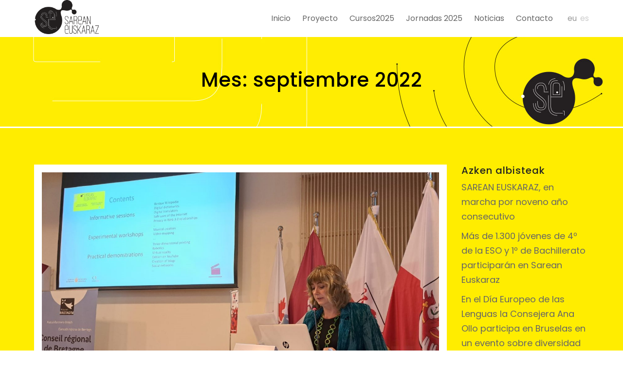

--- FILE ---
content_type: text/html; charset=UTF-8
request_url: https://sareaneuskaraz.eus/2022/09?lang=es
body_size: 14045
content:

<!DOCTYPE html>
<html lang="es-ES" class="no-js no-svg">
<head>
    <meta charset="UTF-8">
    <meta name="viewport" content="width=device-width, initial-scale=1">
    <link rel="profile" href="http://gmpg.org/xfn/11">
    <title>septiembre 2022 &#8211; Sarean Euskaraz</title>
<meta name='robots' content='max-image-preview:large' />
<link rel="alternate" hreflang="eu" href="https://sareaneuskaraz.eus/2022/09" />
<link rel="alternate" hreflang="es" href="https://sareaneuskaraz.eus/2022/09?lang=es" />
<link rel="alternate" hreflang="x-default" href="https://sareaneuskaraz.eus/2022/09" />
<link rel='dns-prefetch' href='//fonts.googleapis.com' />
<link rel="alternate" type="application/rss+xml" title="Sarean Euskaraz &raquo; Feed" href="https://sareaneuskaraz.eus/feed?lang=es" />
<link rel="alternate" type="application/rss+xml" title="Sarean Euskaraz &raquo; Feed de los comentarios" href="https://sareaneuskaraz.eus/comments/feed?lang=es" />
<style id='wp-img-auto-sizes-contain-inline-css' type='text/css'>
img:is([sizes=auto i],[sizes^="auto," i]){contain-intrinsic-size:3000px 1500px}
/*# sourceURL=wp-img-auto-sizes-contain-inline-css */
</style>
<style id='wp-emoji-styles-inline-css' type='text/css'>

	img.wp-smiley, img.emoji {
		display: inline !important;
		border: none !important;
		box-shadow: none !important;
		height: 1em !important;
		width: 1em !important;
		margin: 0 0.07em !important;
		vertical-align: -0.1em !important;
		background: none !important;
		padding: 0 !important;
	}
/*# sourceURL=wp-emoji-styles-inline-css */
</style>
<link rel='stylesheet' id='wp-block-library-css' href='https://sareaneuskaraz.eus/wp-includes/css/dist/block-library/style.min.css?ver=6.9' type='text/css' media='all' />
<style id='wp-block-archives-inline-css' type='text/css'>
.wp-block-archives{box-sizing:border-box}.wp-block-archives-dropdown label{display:block}
/*# sourceURL=https://sareaneuskaraz.eus/wp-includes/blocks/archives/style.min.css */
</style>
<style id='wp-block-heading-inline-css' type='text/css'>
h1:where(.wp-block-heading).has-background,h2:where(.wp-block-heading).has-background,h3:where(.wp-block-heading).has-background,h4:where(.wp-block-heading).has-background,h5:where(.wp-block-heading).has-background,h6:where(.wp-block-heading).has-background{padding:1.25em 2.375em}h1.has-text-align-left[style*=writing-mode]:where([style*=vertical-lr]),h1.has-text-align-right[style*=writing-mode]:where([style*=vertical-rl]),h2.has-text-align-left[style*=writing-mode]:where([style*=vertical-lr]),h2.has-text-align-right[style*=writing-mode]:where([style*=vertical-rl]),h3.has-text-align-left[style*=writing-mode]:where([style*=vertical-lr]),h3.has-text-align-right[style*=writing-mode]:where([style*=vertical-rl]),h4.has-text-align-left[style*=writing-mode]:where([style*=vertical-lr]),h4.has-text-align-right[style*=writing-mode]:where([style*=vertical-rl]),h5.has-text-align-left[style*=writing-mode]:where([style*=vertical-lr]),h5.has-text-align-right[style*=writing-mode]:where([style*=vertical-rl]),h6.has-text-align-left[style*=writing-mode]:where([style*=vertical-lr]),h6.has-text-align-right[style*=writing-mode]:where([style*=vertical-rl]){rotate:180deg}
/*# sourceURL=https://sareaneuskaraz.eus/wp-includes/blocks/heading/style.min.css */
</style>
<style id='wp-block-image-inline-css' type='text/css'>
.wp-block-image>a,.wp-block-image>figure>a{display:inline-block}.wp-block-image img{box-sizing:border-box;height:auto;max-width:100%;vertical-align:bottom}@media not (prefers-reduced-motion){.wp-block-image img.hide{visibility:hidden}.wp-block-image img.show{animation:show-content-image .4s}}.wp-block-image[style*=border-radius] img,.wp-block-image[style*=border-radius]>a{border-radius:inherit}.wp-block-image.has-custom-border img{box-sizing:border-box}.wp-block-image.aligncenter{text-align:center}.wp-block-image.alignfull>a,.wp-block-image.alignwide>a{width:100%}.wp-block-image.alignfull img,.wp-block-image.alignwide img{height:auto;width:100%}.wp-block-image .aligncenter,.wp-block-image .alignleft,.wp-block-image .alignright,.wp-block-image.aligncenter,.wp-block-image.alignleft,.wp-block-image.alignright{display:table}.wp-block-image .aligncenter>figcaption,.wp-block-image .alignleft>figcaption,.wp-block-image .alignright>figcaption,.wp-block-image.aligncenter>figcaption,.wp-block-image.alignleft>figcaption,.wp-block-image.alignright>figcaption{caption-side:bottom;display:table-caption}.wp-block-image .alignleft{float:left;margin:.5em 1em .5em 0}.wp-block-image .alignright{float:right;margin:.5em 0 .5em 1em}.wp-block-image .aligncenter{margin-left:auto;margin-right:auto}.wp-block-image :where(figcaption){margin-bottom:1em;margin-top:.5em}.wp-block-image.is-style-circle-mask img{border-radius:9999px}@supports ((-webkit-mask-image:none) or (mask-image:none)) or (-webkit-mask-image:none){.wp-block-image.is-style-circle-mask img{border-radius:0;-webkit-mask-image:url('data:image/svg+xml;utf8,<svg viewBox="0 0 100 100" xmlns="http://www.w3.org/2000/svg"><circle cx="50" cy="50" r="50"/></svg>');mask-image:url('data:image/svg+xml;utf8,<svg viewBox="0 0 100 100" xmlns="http://www.w3.org/2000/svg"><circle cx="50" cy="50" r="50"/></svg>');mask-mode:alpha;-webkit-mask-position:center;mask-position:center;-webkit-mask-repeat:no-repeat;mask-repeat:no-repeat;-webkit-mask-size:contain;mask-size:contain}}:root :where(.wp-block-image.is-style-rounded img,.wp-block-image .is-style-rounded img){border-radius:9999px}.wp-block-image figure{margin:0}.wp-lightbox-container{display:flex;flex-direction:column;position:relative}.wp-lightbox-container img{cursor:zoom-in}.wp-lightbox-container img:hover+button{opacity:1}.wp-lightbox-container button{align-items:center;backdrop-filter:blur(16px) saturate(180%);background-color:#5a5a5a40;border:none;border-radius:4px;cursor:zoom-in;display:flex;height:20px;justify-content:center;opacity:0;padding:0;position:absolute;right:16px;text-align:center;top:16px;width:20px;z-index:100}@media not (prefers-reduced-motion){.wp-lightbox-container button{transition:opacity .2s ease}}.wp-lightbox-container button:focus-visible{outline:3px auto #5a5a5a40;outline:3px auto -webkit-focus-ring-color;outline-offset:3px}.wp-lightbox-container button:hover{cursor:pointer;opacity:1}.wp-lightbox-container button:focus{opacity:1}.wp-lightbox-container button:focus,.wp-lightbox-container button:hover,.wp-lightbox-container button:not(:hover):not(:active):not(.has-background){background-color:#5a5a5a40;border:none}.wp-lightbox-overlay{box-sizing:border-box;cursor:zoom-out;height:100vh;left:0;overflow:hidden;position:fixed;top:0;visibility:hidden;width:100%;z-index:100000}.wp-lightbox-overlay .close-button{align-items:center;cursor:pointer;display:flex;justify-content:center;min-height:40px;min-width:40px;padding:0;position:absolute;right:calc(env(safe-area-inset-right) + 16px);top:calc(env(safe-area-inset-top) + 16px);z-index:5000000}.wp-lightbox-overlay .close-button:focus,.wp-lightbox-overlay .close-button:hover,.wp-lightbox-overlay .close-button:not(:hover):not(:active):not(.has-background){background:none;border:none}.wp-lightbox-overlay .lightbox-image-container{height:var(--wp--lightbox-container-height);left:50%;overflow:hidden;position:absolute;top:50%;transform:translate(-50%,-50%);transform-origin:top left;width:var(--wp--lightbox-container-width);z-index:9999999999}.wp-lightbox-overlay .wp-block-image{align-items:center;box-sizing:border-box;display:flex;height:100%;justify-content:center;margin:0;position:relative;transform-origin:0 0;width:100%;z-index:3000000}.wp-lightbox-overlay .wp-block-image img{height:var(--wp--lightbox-image-height);min-height:var(--wp--lightbox-image-height);min-width:var(--wp--lightbox-image-width);width:var(--wp--lightbox-image-width)}.wp-lightbox-overlay .wp-block-image figcaption{display:none}.wp-lightbox-overlay button{background:none;border:none}.wp-lightbox-overlay .scrim{background-color:#fff;height:100%;opacity:.9;position:absolute;width:100%;z-index:2000000}.wp-lightbox-overlay.active{visibility:visible}@media not (prefers-reduced-motion){.wp-lightbox-overlay.active{animation:turn-on-visibility .25s both}.wp-lightbox-overlay.active img{animation:turn-on-visibility .35s both}.wp-lightbox-overlay.show-closing-animation:not(.active){animation:turn-off-visibility .35s both}.wp-lightbox-overlay.show-closing-animation:not(.active) img{animation:turn-off-visibility .25s both}.wp-lightbox-overlay.zoom.active{animation:none;opacity:1;visibility:visible}.wp-lightbox-overlay.zoom.active .lightbox-image-container{animation:lightbox-zoom-in .4s}.wp-lightbox-overlay.zoom.active .lightbox-image-container img{animation:none}.wp-lightbox-overlay.zoom.active .scrim{animation:turn-on-visibility .4s forwards}.wp-lightbox-overlay.zoom.show-closing-animation:not(.active){animation:none}.wp-lightbox-overlay.zoom.show-closing-animation:not(.active) .lightbox-image-container{animation:lightbox-zoom-out .4s}.wp-lightbox-overlay.zoom.show-closing-animation:not(.active) .lightbox-image-container img{animation:none}.wp-lightbox-overlay.zoom.show-closing-animation:not(.active) .scrim{animation:turn-off-visibility .4s forwards}}@keyframes show-content-image{0%{visibility:hidden}99%{visibility:hidden}to{visibility:visible}}@keyframes turn-on-visibility{0%{opacity:0}to{opacity:1}}@keyframes turn-off-visibility{0%{opacity:1;visibility:visible}99%{opacity:0;visibility:visible}to{opacity:0;visibility:hidden}}@keyframes lightbox-zoom-in{0%{transform:translate(calc((-100vw + var(--wp--lightbox-scrollbar-width))/2 + var(--wp--lightbox-initial-left-position)),calc(-50vh + var(--wp--lightbox-initial-top-position))) scale(var(--wp--lightbox-scale))}to{transform:translate(-50%,-50%) scale(1)}}@keyframes lightbox-zoom-out{0%{transform:translate(-50%,-50%) scale(1);visibility:visible}99%{visibility:visible}to{transform:translate(calc((-100vw + var(--wp--lightbox-scrollbar-width))/2 + var(--wp--lightbox-initial-left-position)),calc(-50vh + var(--wp--lightbox-initial-top-position))) scale(var(--wp--lightbox-scale));visibility:hidden}}
/*# sourceURL=https://sareaneuskaraz.eus/wp-includes/blocks/image/style.min.css */
</style>
<style id='wp-block-latest-posts-inline-css' type='text/css'>
.wp-block-latest-posts{box-sizing:border-box}.wp-block-latest-posts.alignleft{margin-right:2em}.wp-block-latest-posts.alignright{margin-left:2em}.wp-block-latest-posts.wp-block-latest-posts__list{list-style:none}.wp-block-latest-posts.wp-block-latest-posts__list li{clear:both;overflow-wrap:break-word}.wp-block-latest-posts.is-grid{display:flex;flex-wrap:wrap}.wp-block-latest-posts.is-grid li{margin:0 1.25em 1.25em 0;width:100%}@media (min-width:600px){.wp-block-latest-posts.columns-2 li{width:calc(50% - .625em)}.wp-block-latest-posts.columns-2 li:nth-child(2n){margin-right:0}.wp-block-latest-posts.columns-3 li{width:calc(33.33333% - .83333em)}.wp-block-latest-posts.columns-3 li:nth-child(3n){margin-right:0}.wp-block-latest-posts.columns-4 li{width:calc(25% - .9375em)}.wp-block-latest-posts.columns-4 li:nth-child(4n){margin-right:0}.wp-block-latest-posts.columns-5 li{width:calc(20% - 1em)}.wp-block-latest-posts.columns-5 li:nth-child(5n){margin-right:0}.wp-block-latest-posts.columns-6 li{width:calc(16.66667% - 1.04167em)}.wp-block-latest-posts.columns-6 li:nth-child(6n){margin-right:0}}:root :where(.wp-block-latest-posts.is-grid){padding:0}:root :where(.wp-block-latest-posts.wp-block-latest-posts__list){padding-left:0}.wp-block-latest-posts__post-author,.wp-block-latest-posts__post-date{display:block;font-size:.8125em}.wp-block-latest-posts__post-excerpt,.wp-block-latest-posts__post-full-content{margin-bottom:1em;margin-top:.5em}.wp-block-latest-posts__featured-image a{display:inline-block}.wp-block-latest-posts__featured-image img{height:auto;max-width:100%;width:auto}.wp-block-latest-posts__featured-image.alignleft{float:left;margin-right:1em}.wp-block-latest-posts__featured-image.alignright{float:right;margin-left:1em}.wp-block-latest-posts__featured-image.aligncenter{margin-bottom:1em;text-align:center}
/*# sourceURL=https://sareaneuskaraz.eus/wp-includes/blocks/latest-posts/style.min.css */
</style>
<style id='wp-block-group-inline-css' type='text/css'>
.wp-block-group{box-sizing:border-box}:where(.wp-block-group.wp-block-group-is-layout-constrained){position:relative}
/*# sourceURL=https://sareaneuskaraz.eus/wp-includes/blocks/group/style.min.css */
</style>
<style id='wp-block-paragraph-inline-css' type='text/css'>
.is-small-text{font-size:.875em}.is-regular-text{font-size:1em}.is-large-text{font-size:2.25em}.is-larger-text{font-size:3em}.has-drop-cap:not(:focus):first-letter{float:left;font-size:8.4em;font-style:normal;font-weight:100;line-height:.68;margin:.05em .1em 0 0;text-transform:uppercase}body.rtl .has-drop-cap:not(:focus):first-letter{float:none;margin-left:.1em}p.has-drop-cap.has-background{overflow:hidden}:root :where(p.has-background){padding:1.25em 2.375em}:where(p.has-text-color:not(.has-link-color)) a{color:inherit}p.has-text-align-left[style*="writing-mode:vertical-lr"],p.has-text-align-right[style*="writing-mode:vertical-rl"]{rotate:180deg}
/*# sourceURL=https://sareaneuskaraz.eus/wp-includes/blocks/paragraph/style.min.css */
</style>
<style id='global-styles-inline-css' type='text/css'>
:root{--wp--preset--aspect-ratio--square: 1;--wp--preset--aspect-ratio--4-3: 4/3;--wp--preset--aspect-ratio--3-4: 3/4;--wp--preset--aspect-ratio--3-2: 3/2;--wp--preset--aspect-ratio--2-3: 2/3;--wp--preset--aspect-ratio--16-9: 16/9;--wp--preset--aspect-ratio--9-16: 9/16;--wp--preset--color--black: #000000;--wp--preset--color--cyan-bluish-gray: #abb8c3;--wp--preset--color--white: #ffffff;--wp--preset--color--pale-pink: #f78da7;--wp--preset--color--vivid-red: #cf2e2e;--wp--preset--color--luminous-vivid-orange: #ff6900;--wp--preset--color--luminous-vivid-amber: #fcb900;--wp--preset--color--light-green-cyan: #7bdcb5;--wp--preset--color--vivid-green-cyan: #00d084;--wp--preset--color--pale-cyan-blue: #8ed1fc;--wp--preset--color--vivid-cyan-blue: #0693e3;--wp--preset--color--vivid-purple: #9b51e0;--wp--preset--gradient--vivid-cyan-blue-to-vivid-purple: linear-gradient(135deg,rgb(6,147,227) 0%,rgb(155,81,224) 100%);--wp--preset--gradient--light-green-cyan-to-vivid-green-cyan: linear-gradient(135deg,rgb(122,220,180) 0%,rgb(0,208,130) 100%);--wp--preset--gradient--luminous-vivid-amber-to-luminous-vivid-orange: linear-gradient(135deg,rgb(252,185,0) 0%,rgb(255,105,0) 100%);--wp--preset--gradient--luminous-vivid-orange-to-vivid-red: linear-gradient(135deg,rgb(255,105,0) 0%,rgb(207,46,46) 100%);--wp--preset--gradient--very-light-gray-to-cyan-bluish-gray: linear-gradient(135deg,rgb(238,238,238) 0%,rgb(169,184,195) 100%);--wp--preset--gradient--cool-to-warm-spectrum: linear-gradient(135deg,rgb(74,234,220) 0%,rgb(151,120,209) 20%,rgb(207,42,186) 40%,rgb(238,44,130) 60%,rgb(251,105,98) 80%,rgb(254,248,76) 100%);--wp--preset--gradient--blush-light-purple: linear-gradient(135deg,rgb(255,206,236) 0%,rgb(152,150,240) 100%);--wp--preset--gradient--blush-bordeaux: linear-gradient(135deg,rgb(254,205,165) 0%,rgb(254,45,45) 50%,rgb(107,0,62) 100%);--wp--preset--gradient--luminous-dusk: linear-gradient(135deg,rgb(255,203,112) 0%,rgb(199,81,192) 50%,rgb(65,88,208) 100%);--wp--preset--gradient--pale-ocean: linear-gradient(135deg,rgb(255,245,203) 0%,rgb(182,227,212) 50%,rgb(51,167,181) 100%);--wp--preset--gradient--electric-grass: linear-gradient(135deg,rgb(202,248,128) 0%,rgb(113,206,126) 100%);--wp--preset--gradient--midnight: linear-gradient(135deg,rgb(2,3,129) 0%,rgb(40,116,252) 100%);--wp--preset--font-size--small: 13px;--wp--preset--font-size--medium: 20px;--wp--preset--font-size--large: 36px;--wp--preset--font-size--x-large: 42px;--wp--preset--spacing--20: 0.44rem;--wp--preset--spacing--30: 0.67rem;--wp--preset--spacing--40: 1rem;--wp--preset--spacing--50: 1.5rem;--wp--preset--spacing--60: 2.25rem;--wp--preset--spacing--70: 3.38rem;--wp--preset--spacing--80: 5.06rem;--wp--preset--shadow--natural: 6px 6px 9px rgba(0, 0, 0, 0.2);--wp--preset--shadow--deep: 12px 12px 50px rgba(0, 0, 0, 0.4);--wp--preset--shadow--sharp: 6px 6px 0px rgba(0, 0, 0, 0.2);--wp--preset--shadow--outlined: 6px 6px 0px -3px rgb(255, 255, 255), 6px 6px rgb(0, 0, 0);--wp--preset--shadow--crisp: 6px 6px 0px rgb(0, 0, 0);}:where(.is-layout-flex){gap: 0.5em;}:where(.is-layout-grid){gap: 0.5em;}body .is-layout-flex{display: flex;}.is-layout-flex{flex-wrap: wrap;align-items: center;}.is-layout-flex > :is(*, div){margin: 0;}body .is-layout-grid{display: grid;}.is-layout-grid > :is(*, div){margin: 0;}:where(.wp-block-columns.is-layout-flex){gap: 2em;}:where(.wp-block-columns.is-layout-grid){gap: 2em;}:where(.wp-block-post-template.is-layout-flex){gap: 1.25em;}:where(.wp-block-post-template.is-layout-grid){gap: 1.25em;}.has-black-color{color: var(--wp--preset--color--black) !important;}.has-cyan-bluish-gray-color{color: var(--wp--preset--color--cyan-bluish-gray) !important;}.has-white-color{color: var(--wp--preset--color--white) !important;}.has-pale-pink-color{color: var(--wp--preset--color--pale-pink) !important;}.has-vivid-red-color{color: var(--wp--preset--color--vivid-red) !important;}.has-luminous-vivid-orange-color{color: var(--wp--preset--color--luminous-vivid-orange) !important;}.has-luminous-vivid-amber-color{color: var(--wp--preset--color--luminous-vivid-amber) !important;}.has-light-green-cyan-color{color: var(--wp--preset--color--light-green-cyan) !important;}.has-vivid-green-cyan-color{color: var(--wp--preset--color--vivid-green-cyan) !important;}.has-pale-cyan-blue-color{color: var(--wp--preset--color--pale-cyan-blue) !important;}.has-vivid-cyan-blue-color{color: var(--wp--preset--color--vivid-cyan-blue) !important;}.has-vivid-purple-color{color: var(--wp--preset--color--vivid-purple) !important;}.has-black-background-color{background-color: var(--wp--preset--color--black) !important;}.has-cyan-bluish-gray-background-color{background-color: var(--wp--preset--color--cyan-bluish-gray) !important;}.has-white-background-color{background-color: var(--wp--preset--color--white) !important;}.has-pale-pink-background-color{background-color: var(--wp--preset--color--pale-pink) !important;}.has-vivid-red-background-color{background-color: var(--wp--preset--color--vivid-red) !important;}.has-luminous-vivid-orange-background-color{background-color: var(--wp--preset--color--luminous-vivid-orange) !important;}.has-luminous-vivid-amber-background-color{background-color: var(--wp--preset--color--luminous-vivid-amber) !important;}.has-light-green-cyan-background-color{background-color: var(--wp--preset--color--light-green-cyan) !important;}.has-vivid-green-cyan-background-color{background-color: var(--wp--preset--color--vivid-green-cyan) !important;}.has-pale-cyan-blue-background-color{background-color: var(--wp--preset--color--pale-cyan-blue) !important;}.has-vivid-cyan-blue-background-color{background-color: var(--wp--preset--color--vivid-cyan-blue) !important;}.has-vivid-purple-background-color{background-color: var(--wp--preset--color--vivid-purple) !important;}.has-black-border-color{border-color: var(--wp--preset--color--black) !important;}.has-cyan-bluish-gray-border-color{border-color: var(--wp--preset--color--cyan-bluish-gray) !important;}.has-white-border-color{border-color: var(--wp--preset--color--white) !important;}.has-pale-pink-border-color{border-color: var(--wp--preset--color--pale-pink) !important;}.has-vivid-red-border-color{border-color: var(--wp--preset--color--vivid-red) !important;}.has-luminous-vivid-orange-border-color{border-color: var(--wp--preset--color--luminous-vivid-orange) !important;}.has-luminous-vivid-amber-border-color{border-color: var(--wp--preset--color--luminous-vivid-amber) !important;}.has-light-green-cyan-border-color{border-color: var(--wp--preset--color--light-green-cyan) !important;}.has-vivid-green-cyan-border-color{border-color: var(--wp--preset--color--vivid-green-cyan) !important;}.has-pale-cyan-blue-border-color{border-color: var(--wp--preset--color--pale-cyan-blue) !important;}.has-vivid-cyan-blue-border-color{border-color: var(--wp--preset--color--vivid-cyan-blue) !important;}.has-vivid-purple-border-color{border-color: var(--wp--preset--color--vivid-purple) !important;}.has-vivid-cyan-blue-to-vivid-purple-gradient-background{background: var(--wp--preset--gradient--vivid-cyan-blue-to-vivid-purple) !important;}.has-light-green-cyan-to-vivid-green-cyan-gradient-background{background: var(--wp--preset--gradient--light-green-cyan-to-vivid-green-cyan) !important;}.has-luminous-vivid-amber-to-luminous-vivid-orange-gradient-background{background: var(--wp--preset--gradient--luminous-vivid-amber-to-luminous-vivid-orange) !important;}.has-luminous-vivid-orange-to-vivid-red-gradient-background{background: var(--wp--preset--gradient--luminous-vivid-orange-to-vivid-red) !important;}.has-very-light-gray-to-cyan-bluish-gray-gradient-background{background: var(--wp--preset--gradient--very-light-gray-to-cyan-bluish-gray) !important;}.has-cool-to-warm-spectrum-gradient-background{background: var(--wp--preset--gradient--cool-to-warm-spectrum) !important;}.has-blush-light-purple-gradient-background{background: var(--wp--preset--gradient--blush-light-purple) !important;}.has-blush-bordeaux-gradient-background{background: var(--wp--preset--gradient--blush-bordeaux) !important;}.has-luminous-dusk-gradient-background{background: var(--wp--preset--gradient--luminous-dusk) !important;}.has-pale-ocean-gradient-background{background: var(--wp--preset--gradient--pale-ocean) !important;}.has-electric-grass-gradient-background{background: var(--wp--preset--gradient--electric-grass) !important;}.has-midnight-gradient-background{background: var(--wp--preset--gradient--midnight) !important;}.has-small-font-size{font-size: var(--wp--preset--font-size--small) !important;}.has-medium-font-size{font-size: var(--wp--preset--font-size--medium) !important;}.has-large-font-size{font-size: var(--wp--preset--font-size--large) !important;}.has-x-large-font-size{font-size: var(--wp--preset--font-size--x-large) !important;}
:where(.wp-block-visual-portfolio-loop.is-layout-flex){gap: 1.25em;}:where(.wp-block-visual-portfolio-loop.is-layout-grid){gap: 1.25em;}
/*# sourceURL=global-styles-inline-css */
</style>

<style id='classic-theme-styles-inline-css' type='text/css'>
/*! This file is auto-generated */
.wp-block-button__link{color:#fff;background-color:#32373c;border-radius:9999px;box-shadow:none;text-decoration:none;padding:calc(.667em + 2px) calc(1.333em + 2px);font-size:1.125em}.wp-block-file__button{background:#32373c;color:#fff;text-decoration:none}
/*# sourceURL=/wp-includes/css/classic-themes.min.css */
</style>
<link rel='stylesheet' id='contact-form-7-css' href='https://sareaneuskaraz.eus/wp-content/plugins/contact-form-7/includes/css/styles.css?ver=6.1.4' type='text/css' media='all' />
<link rel='stylesheet' id='wpml-menu-item-0-css' href='https://sareaneuskaraz.eus/wp-content/plugins/sitepress-multilingual-cms/templates/language-switchers/menu-item/style.min.css?ver=1' type='text/css' media='all' />
<link rel='stylesheet' id='minimal-portfolio-google-fonts-css' href='//fonts.googleapis.com/css?family=Poppins%3A300%2C400%2C500%2C600%2C700%2C800%2C900%7CRoboto%3A300%2C400%2C500%2C700%2C900&#038;subset=latin%2Clatin-ext' type='text/css' media='all' />
<link rel='stylesheet' id='bootstrap-css' href='https://sareaneuskaraz.eus/wp-content/themes/minimal-portfolio/assets/css/bootstrap.css?ver=6.9' type='text/css' media='all' />
<link rel='stylesheet' id='fontawesome-css' href='https://sareaneuskaraz.eus/wp-content/themes/minimal-portfolio/assets/css/font-awesome.css?ver=6.9' type='text/css' media='all' />
<link rel='stylesheet' id='simple-line-icons-css' href='https://sareaneuskaraz.eus/wp-content/themes/minimal-portfolio/assets/css/simple-line-icons.css?ver=6.9' type='text/css' media='all' />
<link rel='stylesheet' id='owlcarousel-css' href='https://sareaneuskaraz.eus/wp-content/themes/minimal-portfolio/assets/css/owl-carousel.css?ver=6.9' type='text/css' media='all' />
<link rel='stylesheet' id='minimal-portfolio-style-css' href='https://sareaneuskaraz.eus/wp-content/themes/minimal-portfolio/style.css?ver=1.0' type='text/css' media='all' />
<style id='minimal-portfolio-style-inline-css' type='text/css'>
      .page-header {
        background: #ffed00;
      }
      
/*# sourceURL=minimal-portfolio-style-inline-css */
</style>
<script type="text/javascript" src="https://sareaneuskaraz.eus/wp-includes/js/jquery/jquery.min.js?ver=3.7.1" id="jquery-core-js"></script>
<script type="text/javascript" src="https://sareaneuskaraz.eus/wp-includes/js/jquery/jquery-migrate.min.js?ver=3.4.1" id="jquery-migrate-js"></script>
<link rel="https://api.w.org/" href="https://sareaneuskaraz.eus/wp-json/" /><link rel="EditURI" type="application/rsd+xml" title="RSD" href="https://sareaneuskaraz.eus/xmlrpc.php?rsd" />
<meta name="generator" content="WordPress 6.9" />
<meta name="generator" content="WPML ver:4.8.6 stt:16,2;" />
<script type='text/javascript'>
/* <![CDATA[ */
var VPData = {"version":"3.4.1","pro":false,"__":{"couldnt_retrieve_vp":"No se pudo recuperar el ID de Visual Portfolio.","pswp_close":"Cerrar (Esc)","pswp_share":"Compartir","pswp_fs":"Alternar pantalla completa","pswp_zoom":"Acercar\/alejar","pswp_prev":"Anterior (flecha izquierda)","pswp_next":"Siguiente (flecha derecha)","pswp_share_fb":"Compartir en Facebook","pswp_share_tw":"Tuitear","pswp_share_x":"X","pswp_share_pin":"Pinear","pswp_download":"Descargar","fancybox_close":"Cerrar","fancybox_next":"Siguiente","fancybox_prev":"Anterior","fancybox_error":"El contenido solicitado no se puede cargar. <br \/>Vuelva a intentarlo m\u00e1s tarde.","fancybox_play_start":"Empezar la presentaci\u00f3n de diapositivas","fancybox_play_stop":"Pausar presentaci\u00f3n de diapositivas","fancybox_full_screen":"Pantalla completa","fancybox_thumbs":"Miniaturas","fancybox_download":"Descargar","fancybox_share":"Compartir","fancybox_zoom":"Acercar"},"settingsPopupGallery":{"enable_on_wordpress_images":false,"vendor":"fancybox","deep_linking":false,"deep_linking_url_to_share_images":false,"show_arrows":true,"show_counter":true,"show_zoom_button":true,"show_fullscreen_button":true,"show_share_button":true,"show_close_button":true,"show_thumbs":true,"show_download_button":false,"show_slideshow":false,"click_to_zoom":true,"restore_focus":true},"screenSizes":[320,576,768,992,1200]};
/* ]]> */
</script>
		<noscript>
			<style type="text/css">
				.vp-portfolio__preloader-wrap{display:none}.vp-portfolio__filter-wrap,.vp-portfolio__items-wrap,.vp-portfolio__pagination-wrap,.vp-portfolio__sort-wrap{opacity:1;visibility:visible}.vp-portfolio__item .vp-portfolio__item-img noscript+img,.vp-portfolio__thumbnails-wrap{display:none}
			</style>
		</noscript>
				<style type="text/css">					.site-title,			.site-description {				position: absolute;				clip: rect(1px, 1px, 1px, 1px);			}				</style>		<style type="text/css" id="custom-background-css">
body.custom-background { background-color: #ffed00; background-image: url("https://sareaneuskaraz.eus/wp-content/uploads/2021/08/fondo.jpg"); background-position: center bottom; background-size: contain; background-repeat: no-repeat; background-attachment: scroll; }
</style>
			<style type="text/css">
			/* If html does not have either class, do not show lazy loaded images. */
			html:not(.vp-lazyload-enabled):not(.js) .vp-lazyload {
				display: none;
			}
		</style>
		<script>
			document.documentElement.classList.add(
				'vp-lazyload-enabled'
			);
		</script>
		<link rel="icon" href="https://sareaneuskaraz.eus/wp-content/uploads/2021/08/fabikoi-150x150.png" sizes="32x32" />
<link rel="icon" href="https://sareaneuskaraz.eus/wp-content/uploads/2021/08/fabikoi.png" sizes="192x192" />
<link rel="apple-touch-icon" href="https://sareaneuskaraz.eus/wp-content/uploads/2021/08/fabikoi.png" />
<meta name="msapplication-TileImage" content="https://sareaneuskaraz.eus/wp-content/uploads/2021/08/fabikoi.png" />
		<style type="text/css" id="wp-custom-css">
			html{
	background:#ffffff;
}

body{
	font-size:18px;
}

.custom-logo-link img{
	height:70px;
	width:auto;
}

#primary-menu{
	font-size:16px
}

.header-banner, .page-header{
	border:1px solid #ffffff;
	border-width:1px 0 3px 0;
}
.bg-overlay{
	display:none
}
.page-header.bg-image {
    background-position:top center;
    background-size: auto;
}
.page-header .page-title{
	font-size:40px;
	color:#000;
}

article .entry-header{
/*	display:none;*/
}

.post-inner-wrapper{
	background:#fff;
}

.post-inner-wrapper {
	padding:1rem;
}

/*Portfolio berria makeatzen*/
.vp-portfolio__item{
	position:relative;
}

.vp-portfolio__item-img-wrap{
	z-index:0;
}
figcaption.vp-portfolio__item-overlay{
position: absolute;
z-index: 100;
bottom: 0;
	width:100%;
	background:RGBA(0,0,0,0.4);
}
.vp-portfolio__item-meta-title{
	color:#fff;
}
.vp-portfolio__item-meta-title a:hover{
	color:#ffff00 !important;
}


/*Hizkuntza selektorea*/
.wpml-ls-slot-6 a{
	padding:0 0.1rem;
		color:#999;
}
.wpml-ls-current-language a{
	color:#ccc;
}
.wpml-ls-slot-6 a:hover{
	color:#666;
}
 @media screen and (min-width: 1024px) {
 .menu-item-wpml-ls-6-eu a{
	padding-left:1rem;
}
}

h1, h2, h3, h4, h5, h6 {
  font-family: 'Poppins', sans-serif;
  font-weight: 500;
  text-transform: none;
}

/*Header faltsurako apainuak*/
.header-banner{
	display:none;
}
/*.wp-image-895, .wp-image-811{
	margin:0;
	width:100%;
}*/


/*Portfolio zaharrarena, oraingoz gorde*/

/*portfolio elementuaren data ezkutatzeko
.portfolio-meta-list-item:nth-child(4){display:none;}

.filterable-portfolio-item__title{
	font-size:23px;
}

.fp-theme-two .filterable-portfolio-item__content .filterable-portfolio-item__supporting-text {
    background-color: rgba(0,0,0,.5);
    width: 100%;
}
.fp-theme-two .filterable-portfolio-item__title {
	right: 0;
	}
.portfolio-items.fp-theme-two h4 {
	white-space: normal;
	padding: 3px;
}
*/
/*tailerren data kentzeko
.portfolio-meta-list-item:nth-child(1){
	display: none;
}*/		</style>
		
</head>

<body class="archive date custom-background wp-custom-logo wp-theme-minimal-portfolio hfeed">
<div id="page" class="site">
 
	<header id="masthead" class="site-header">
		<div class="header-menu  sticky-activated ">
			<div class="container">
				<div class="row">
					<div class="col-md-12">
						
<ul class="site-branding navbar-items nav pull-left">
	<li class="nav-item">
		<a href="https://sareaneuskaraz.eus/?lang=es" class="custom-logo-link" rel="home"><img width="841" height="444" src="https://sareaneuskaraz.eus/wp-content/uploads/2021/08/Sarean_Logo.png" class="custom-logo" alt="Sarean Euskaraz" decoding="async" fetchpriority="high" srcset="https://sareaneuskaraz.eus/wp-content/uploads/2021/08/Sarean_Logo.png 841w, https://sareaneuskaraz.eus/wp-content/uploads/2021/08/Sarean_Logo-300x158.png 300w, https://sareaneuskaraz.eus/wp-content/uploads/2021/08/Sarean_Logo-768x405.png 768w" sizes="(max-width: 841px) 100vw, 841px" /></a>
		<div class="branding-inner-wrap">
			<a href="https://sareaneuskaraz.eus/?lang=es" rel="home" class="site-title">Sarean Euskaraz</a>
			<p class="site-description">Euskarazko Kultura Digitalaren Jardunaldiak</p>
		</div>
	</li>
</ul><!-- .site-branding -->

						
							<ul class="navbar-items nav pull-right navigation-section">
								<div class="mobile-menu-wrapper">
									<span class="mobile-menu-icon"><i class="icon-menu"></i></span>
								</div>
								<li id="site-navigation" class="main-navigation nav-item" role="navigation">
									<div class="menu-principal-container"><ul id="primary-menu" class="main-menu nav"><li id="menu-item-1065" class="menu-item menu-item-type-post_type menu-item-object-page menu-item-home menu-item-1065"><a href="https://sareaneuskaraz.eus/?lang=es">Inicio</a></li>
<li id="menu-item-1157" class="menu-item menu-item-type-post_type menu-item-object-page menu-item-1157"><a href="https://sareaneuskaraz.eus/proyecto?lang=es">Proyecto</a></li>
<li id="menu-item-1373" class="menu-item menu-item-type-post_type menu-item-object-page menu-item-has-children menu-item-1373"><a href="https://sareaneuskaraz.eus/cursos?lang=es">Cursos2025</a>
<ul class="sub-menu">
	<li id="menu-item-762" class="menu-item menu-item-type-post_type menu-item-object-page menu-item-762"><a href="https://sareaneuskaraz.eus/inscripciones?lang=es">Inscripciones</a></li>
</ul>
</li>
<li id="menu-item-392" class="menu-item menu-item-type-post_type menu-item-object-page menu-item-392"><a href="https://sareaneuskaraz.eus/jornadas-2021?lang=es">Jornadas 2025</a></li>
<li id="menu-item-379" class="menu-item menu-item-type-post_type menu-item-object-page current_page_parent menu-item-379"><a href="https://sareaneuskaraz.eus/noticias?lang=es">Noticias</a></li>
<li id="menu-item-383" class="menu-item menu-item-type-post_type menu-item-object-page menu-item-383"><a href="https://sareaneuskaraz.eus/contacto?lang=es">Contacto</a></li>
<li id="menu-item-wpml-ls-6-eu" class="menu-item wpml-ls-slot-6 wpml-ls-item wpml-ls-item-eu wpml-ls-menu-item wpml-ls-first-item menu-item-type-wpml_ls_menu_item menu-item-object-wpml_ls_menu_item menu-item-wpml-ls-6-eu"><a href="https://sareaneuskaraz.eus/2022/09" title="Cambiar a eu" aria-label="Cambiar a eu" role="menuitem"><span class="wpml-ls-native" lang="eu">eu</span></a></li>
<li id="menu-item-wpml-ls-6-es" class="menu-item wpml-ls-slot-6 wpml-ls-item wpml-ls-item-es wpml-ls-current-language wpml-ls-menu-item wpml-ls-last-item menu-item-type-wpml_ls_menu_item menu-item-object-wpml_ls_menu_item menu-item-wpml-ls-6-es"><a href="https://sareaneuskaraz.eus/2022/09?lang=es" role="menuitem"><span class="wpml-ls-native" lang="es">es</span></a></li>
</ul></div>
								</li>
							</ul><!-- .navigation-section -->
						
					</div>
				</div>
			</div>
		</div>
	</header><!-- #masthead -->
	
			
				<section class="page-header jumbotron bg-image"   style="background-image:url('http://sareaneuskaraz.eus/wp-content/uploads/2021/08/goiburu_atal.jpg');" >
				<span class="bg-overlay"></span>
					<div class="container">
						<div class="row">
							<div class="col-md-12">
								<div class="title-wrap">
									<h2 class="page-title">Mes: <span>septiembre 2022</span></h2>
								</div>
							</div>
						</div>
					</div>
				</section>
			
<div id="content" class="site-content">	<div class="container">		<div class="row">			<div class="col-lg-9">				<div id="primary" class="content-area">					<main id="main" class="site-main post-grid-layout">										
<article id="post-807" class="grid-item post-807 post type-post status-publish format-standard has-post-thumbnail hentry category-noticia">
	<div class="post-inner-wrapper">
		
		
			<div class="post-thumbnail">
				<a href="https://sareaneuskaraz.eus/la-consejera-ollo-participa-en-bruselas-en-un-evento-sobre-diversidad-linguistica-digitalizacion-y-juventud-por-el-dia-europeo-de-las-lenguas?lang=es" title="En el Día Europeo de las Lenguas la Consejera Ana Ollo  participa en Bruselas en un evento sobre diversidad lingüística,  digitalización y juventud">
					<img width="1600" height="1200" src="https://sareaneuskaraz.eus/wp-content/uploads/2022/09/Bruselas-1.jpg" class="attachment-post-thumbnail size-post-thumbnail wp-post-image" alt="" decoding="async" srcset="https://sareaneuskaraz.eus/wp-content/uploads/2022/09/Bruselas-1.jpg 1600w, https://sareaneuskaraz.eus/wp-content/uploads/2022/09/Bruselas-1-300x225.jpg 300w, https://sareaneuskaraz.eus/wp-content/uploads/2022/09/Bruselas-1-1024x768.jpg 1024w, https://sareaneuskaraz.eus/wp-content/uploads/2022/09/Bruselas-1-768x576.jpg 768w, https://sareaneuskaraz.eus/wp-content/uploads/2022/09/Bruselas-1-1536x1152.jpg 1536w, https://sareaneuskaraz.eus/wp-content/uploads/2022/09/Bruselas-1-500x375.jpg 500w, https://sareaneuskaraz.eus/wp-content/uploads/2022/09/Bruselas-1-800x600.jpg 800w, https://sareaneuskaraz.eus/wp-content/uploads/2022/09/Bruselas-1-1280x960.jpg 1280w" sizes="(max-width: 1600px) 100vw, 1600px" />
				</a>
			</div>
		
		<div class="post-body-wrapper text-left">
			<header class="entry-header">
				<h2 class="entry-title"><a href="https://sareaneuskaraz.eus/la-consejera-ollo-participa-en-bruselas-en-un-evento-sobre-diversidad-linguistica-digitalizacion-y-juventud-por-el-dia-europeo-de-las-lenguas?lang=es" rel="bookmark">En el Día Europeo de las Lenguas la Consejera Ana Ollo  participa en Bruselas en un evento sobre diversidad lingüística,  digitalización y juventud</a></h2>
			</header>
			<ul class="post-meta">															<li class="post-date list-inline-item">						<i class="fa fa-calendar-o" aria-hidden="true"></i><a href="https://sareaneuskaraz.eus/2022/09/27?lang=es" class="post-date">2022-09-27</a>					</li>																															
			</ul>
			<div class="entry-content">
				<p>El Gobierno de Navarra, coorganizador del evento, presenta el programa “Sarean euskaraz” de cultura digital en euskera para la población juvenil, que organiza anualmente Euskarabidea El Gobierno de Navarra, con motivo del Día Europeo de las Lenguas y del Año Europeo de la Juventud, ha organizado un evento sobre diversidad lingüística, digitalización y juventud, junto con la Red para la Promoción de la Diversidad Lingüística (NPLD, Network to Promote Linguistic</p>
<div class="read-more"><a class="btn read-more-btn" href="https://sareaneuskaraz.eus/la-consejera-ollo-participa-en-bruselas-en-un-evento-sobre-diversidad-linguistica-digitalizacion-y-juventud-por-el-dia-europeo-de-las-lenguas?lang=es">Lee mas</a></div>

			</div><!-- .entry-content -->
		</div>
	</div>
</article>
								</main><!-- #main -->				</div><!-- #primary -->			</div>			<div class="col-lg-3">				

<aside id="secondary" class="sidebar-widget widget-area">
	<section id="block-3" class="widget widget_block">
<div class="wp-block-group"><div class="wp-block-group__inner-container is-layout-flow wp-block-group-is-layout-flow">
<h2 class="wp-block-heading">Azken albisteak</h2>


<ul class="wp-block-latest-posts__list wp-block-latest-posts"><li><a class="wp-block-latest-posts__post-title" href="https://sareaneuskaraz.eus/sarean-euskaraz-en-marcha-por-noveno-ano-consecutivo?lang=es">SAREAN EUSKARAZ, en marcha por noveno año consecutivo</a></li>
<li><a class="wp-block-latest-posts__post-title" href="https://sareaneuskaraz.eus/mas-de-1-300-jovenes-de-4o-de-la-eso-y-1o-de-bachilleratoparticiparan-en-sarean-euskaraz%ef%bf%bc?lang=es">Más de 1.300 jóvenes de 4º de la ESO y 1º de Bachillerato participarán en Sarean Euskaraz</a></li>
<li><a class="wp-block-latest-posts__post-title" href="https://sareaneuskaraz.eus/la-consejera-ollo-participa-en-bruselas-en-un-evento-sobre-diversidad-linguistica-digitalizacion-y-juventud-por-el-dia-europeo-de-las-lenguas?lang=es">En el Día Europeo de las Lenguas la Consejera Ana Ollo  participa en Bruselas en un evento sobre diversidad lingüística,  digitalización y juventud</a></li>
<li><a class="wp-block-latest-posts__post-title" href="https://sareaneuskaraz.eus/la-quinta-edicion-de-sarean-euskaraz-el-23-de-septiembre-en-baluarte?lang=es">La quinta edición de “Sarean Euskaraz”, el 23 de septiembre en Baluarte</a></li>
</ul></div></div>
</section><section id="block-4" class="widget widget_block">
<div class="wp-block-group"><div class="wp-block-group__inner-container is-layout-flow wp-block-group-is-layout-flow"></div></div>
</section><section id="block-5" class="widget widget_block">
<div class="wp-block-group"><div class="wp-block-group__inner-container is-layout-flow wp-block-group-is-layout-flow">
<h2 class="wp-block-heading">Artxibatutako albisteak</h2>


<ul class="wp-block-archives-list wp-block-archives">	<li><a href='https://sareaneuskaraz.eus/2025/10?lang=es'>octubre 2025</a></li>
	<li><a href='https://sareaneuskaraz.eus/2022/10?lang=es'>octubre 2022</a></li>
	<li><a href='https://sareaneuskaraz.eus/2022/09?lang=es' aria-current="page">septiembre 2022</a></li>
	<li><a href='https://sareaneuskaraz.eus/2021/09?lang=es'>septiembre 2021</a></li>
</ul></div></div>
</section><section id="block-6" class="widget widget_block">
<div class="wp-block-group"><div class="wp-block-group__inner-container is-layout-flow wp-block-group-is-layout-flow"></div></div>
</section>
</aside><!-- #secondary -->
			</div>		</div>	</div></div>	<footer id="colophon" class="site-footer">	

<div class="footer-top">
    <div class="container">
        <div class="row footer-wrap">
            
                <div class="col-lg-6 col-md-6 ">
                    <div class="footer-column footer-active-2" role="complementary" aria-label="Pie de página">
                            
                        <section id="block-15" class="widget widget_block widget_text">
<p>Antolatzailea / Organiza:</p>
</section><section id="block-8" class="widget widget_block widget_media_image"><div class="wp-block-image">
<figure class="alignleft size-large is-resized"><img loading="lazy" decoding="async" src="https://sareaneuskaraz.eus/wp-content/uploads/2022/09/logo-GOB-2019-Agenda-2030-1c-TR-01-1024x225.png" alt="" class="wp-image-791" width="297" height="65" srcset="https://sareaneuskaraz.eus/wp-content/uploads/2022/09/logo-GOB-2019-Agenda-2030-1c-TR-01-1024x225.png 1024w, https://sareaneuskaraz.eus/wp-content/uploads/2022/09/logo-GOB-2019-Agenda-2030-1c-TR-01-300x66.png 300w, https://sareaneuskaraz.eus/wp-content/uploads/2022/09/logo-GOB-2019-Agenda-2030-1c-TR-01-768x169.png 768w, https://sareaneuskaraz.eus/wp-content/uploads/2022/09/logo-GOB-2019-Agenda-2030-1c-TR-01-1536x337.png 1536w, https://sareaneuskaraz.eus/wp-content/uploads/2022/09/logo-GOB-2019-Agenda-2030-1c-TR-01-2048x449.png 2048w, https://sareaneuskaraz.eus/wp-content/uploads/2022/09/logo-GOB-2019-Agenda-2030-1c-TR-01-500x110.png 500w, https://sareaneuskaraz.eus/wp-content/uploads/2022/09/logo-GOB-2019-Agenda-2030-1c-TR-01-800x176.png 800w, https://sareaneuskaraz.eus/wp-content/uploads/2022/09/logo-GOB-2019-Agenda-2030-1c-TR-01-1280x281.png 1280w, https://sareaneuskaraz.eus/wp-content/uploads/2022/09/logo-GOB-2019-Agenda-2030-1c-TR-01-1920x421.png 1920w" sizes="auto, (max-width: 297px) 100vw, 297px" /></figure>
</div></section><section id="block-10" class="widget widget_block widget_media_image"><div class="wp-block-image">
<figure class="alignleft size-full is-resized"><img loading="lazy" decoding="async" src="https://sareaneuskaraz.eus/wp-content/uploads/2021/08/euskarabidea_Logo.png" alt="" class="wp-image-254" width="100" height="65" srcset="https://sareaneuskaraz.eus/wp-content/uploads/2021/08/euskarabidea_Logo.png 600w, https://sareaneuskaraz.eus/wp-content/uploads/2021/08/euskarabidea_Logo-300x195.png 300w" sizes="auto, (max-width: 100px) 100vw, 100px" /></figure>
</div></section>
                               
                    </div>
                 </div>
                 
                <div class="col-lg-6 col-md-6 ">
                    <div class="footer-column footer-active-2" role="complementary" aria-label="Pie de página">
                            
                        <section id="block-14" class="widget widget_block widget_text">
<p></p>
</section>
                               
                    </div>
                 </div>
                 
        </div>
    </div>
</div>		 <div class="footer-bottom">			<div class="container">				<div class="row">					<div class="col-md-12">						<ul class="site-info">													<li class="social-links">								<ul class="links-wrap list-inline">																	<li class="facebook list-inline-item">										<a href="https://www.facebook.com/SareanEuskaraz/">											<i class="fa fa-facebook" aria-hidden="true"></i>										</a>									</li>																									<li class="twitter list-inline-item">										<a href="https://twitter.com/SEuskaraz">											<i class="fa fa-twitter" aria-hidden="true"></i>										</a>									</li>																																										<li class="instagram list-inline-item">										<a href="https://www.instagram.com/sareaneuskaraz/">											<i class="fa fa-instagram" aria-hidden="true"></i>										</a>									</li>																	</ul>							</li>																				</ul>					</div>				</div>			</div>		</div>	</footer><!-- #colophon --></div><!-- #page -->	<a href="#page" class="back-to-top" id="back-to-top"><i class="icon-arrow-up"></i></a><script type="speculationrules">
{"prefetch":[{"source":"document","where":{"and":[{"href_matches":"/*"},{"not":{"href_matches":["/wp-*.php","/wp-admin/*","/wp-content/uploads/*","/wp-content/*","/wp-content/plugins/*","/wp-content/themes/minimal-portfolio/*","/*\\?(.+)"]}},{"not":{"selector_matches":"a[rel~=\"nofollow\"]"}},{"not":{"selector_matches":".no-prefetch, .no-prefetch a"}}]},"eagerness":"conservative"}]}
</script>
<script type="text/javascript" src="https://sareaneuskaraz.eus/wp-includes/js/dist/hooks.min.js?ver=dd5603f07f9220ed27f1" id="wp-hooks-js"></script>
<script type="text/javascript" src="https://sareaneuskaraz.eus/wp-includes/js/dist/i18n.min.js?ver=c26c3dc7bed366793375" id="wp-i18n-js"></script>
<script type="text/javascript" id="wp-i18n-js-after">
/* <![CDATA[ */
wp.i18n.setLocaleData( { 'text direction\u0004ltr': [ 'ltr' ] } );
//# sourceURL=wp-i18n-js-after
/* ]]> */
</script>
<script type="text/javascript" src="https://sareaneuskaraz.eus/wp-content/plugins/contact-form-7/includes/swv/js/index.js?ver=6.1.4" id="swv-js"></script>
<script type="text/javascript" id="contact-form-7-js-translations">
/* <![CDATA[ */
( function( domain, translations ) {
	var localeData = translations.locale_data[ domain ] || translations.locale_data.messages;
	localeData[""].domain = domain;
	wp.i18n.setLocaleData( localeData, domain );
} )( "contact-form-7", {"translation-revision-date":"2025-12-01 15:45:40+0000","generator":"GlotPress\/4.0.3","domain":"messages","locale_data":{"messages":{"":{"domain":"messages","plural-forms":"nplurals=2; plural=n != 1;","lang":"es"},"This contact form is placed in the wrong place.":["Este formulario de contacto est\u00e1 situado en el lugar incorrecto."],"Error:":["Error:"]}},"comment":{"reference":"includes\/js\/index.js"}} );
//# sourceURL=contact-form-7-js-translations
/* ]]> */
</script>
<script type="text/javascript" id="contact-form-7-js-before">
/* <![CDATA[ */
var wpcf7 = {
    "api": {
        "root": "https:\/\/sareaneuskaraz.eus\/wp-json\/",
        "namespace": "contact-form-7\/v1"
    }
};
//# sourceURL=contact-form-7-js-before
/* ]]> */
</script>
<script type="text/javascript" src="https://sareaneuskaraz.eus/wp-content/plugins/contact-form-7/includes/js/index.js?ver=6.1.4" id="contact-form-7-js"></script>
<script type="text/javascript" src="https://sareaneuskaraz.eus/wp-content/themes/minimal-portfolio/assets/js/bootstrap.js?ver=1.0" id="bootstrap-js"></script>
<script type="text/javascript" src="https://sareaneuskaraz.eus/wp-content/themes/minimal-portfolio/assets/js/owl-carousel.js?ver=1.0" id="jquery-owlcarousel-js"></script>
<script type="text/javascript" src="https://sareaneuskaraz.eus/wp-content/themes/minimal-portfolio/assets/js/navigation.js?ver=20151215" id="minimal-portfolio-navigation-js"></script>
<script type="text/javascript" src="https://sareaneuskaraz.eus/wp-content/themes/minimal-portfolio/assets/js/skip-link-focus-fix.js?ver=20151215" id="minimal-portfolio-skip-link-focus-fix-js"></script>
<script type="text/javascript" src="https://sareaneuskaraz.eus/wp-content/themes/minimal-portfolio/assets/js/ResizeSensor.js?ver=1.0" id="jquery-ResizeSensor-js"></script>
<script type="text/javascript" src="https://sareaneuskaraz.eus/wp-content/themes/minimal-portfolio/assets/js/theia-sticky-sidebar.js?ver=1.0" id="jquery-theia-sticky-sidebar-js"></script>
<script type="text/javascript" src="https://sareaneuskaraz.eus/wp-content/themes/minimal-portfolio/assets/js/jquery.sticky.js?ver=1.0" id="jquery-jquery-sticky-js"></script>
<script type="text/javascript" src="https://sareaneuskaraz.eus/wp-content/themes/minimal-portfolio/assets/js/theme.js?ver=1.0" id="minimal-portfolio-theme-js"></script>
<script type="text/javascript" src="https://sareaneuskaraz.eus/wp-content/plugins/visual-portfolio/build/assets/js/pagination-infinite.js?ver=50005113e26cd2b547c0" id="visual-portfolio-pagination-infinite-js"></script>
<script id="wp-emoji-settings" type="application/json">
{"baseUrl":"https://s.w.org/images/core/emoji/17.0.2/72x72/","ext":".png","svgUrl":"https://s.w.org/images/core/emoji/17.0.2/svg/","svgExt":".svg","source":{"concatemoji":"https://sareaneuskaraz.eus/wp-includes/js/wp-emoji-release.min.js?ver=6.9"}}
</script>
<script type="module">
/* <![CDATA[ */
/*! This file is auto-generated */
const a=JSON.parse(document.getElementById("wp-emoji-settings").textContent),o=(window._wpemojiSettings=a,"wpEmojiSettingsSupports"),s=["flag","emoji"];function i(e){try{var t={supportTests:e,timestamp:(new Date).valueOf()};sessionStorage.setItem(o,JSON.stringify(t))}catch(e){}}function c(e,t,n){e.clearRect(0,0,e.canvas.width,e.canvas.height),e.fillText(t,0,0);t=new Uint32Array(e.getImageData(0,0,e.canvas.width,e.canvas.height).data);e.clearRect(0,0,e.canvas.width,e.canvas.height),e.fillText(n,0,0);const a=new Uint32Array(e.getImageData(0,0,e.canvas.width,e.canvas.height).data);return t.every((e,t)=>e===a[t])}function p(e,t){e.clearRect(0,0,e.canvas.width,e.canvas.height),e.fillText(t,0,0);var n=e.getImageData(16,16,1,1);for(let e=0;e<n.data.length;e++)if(0!==n.data[e])return!1;return!0}function u(e,t,n,a){switch(t){case"flag":return n(e,"\ud83c\udff3\ufe0f\u200d\u26a7\ufe0f","\ud83c\udff3\ufe0f\u200b\u26a7\ufe0f")?!1:!n(e,"\ud83c\udde8\ud83c\uddf6","\ud83c\udde8\u200b\ud83c\uddf6")&&!n(e,"\ud83c\udff4\udb40\udc67\udb40\udc62\udb40\udc65\udb40\udc6e\udb40\udc67\udb40\udc7f","\ud83c\udff4\u200b\udb40\udc67\u200b\udb40\udc62\u200b\udb40\udc65\u200b\udb40\udc6e\u200b\udb40\udc67\u200b\udb40\udc7f");case"emoji":return!a(e,"\ud83e\u1fac8")}return!1}function f(e,t,n,a){let r;const o=(r="undefined"!=typeof WorkerGlobalScope&&self instanceof WorkerGlobalScope?new OffscreenCanvas(300,150):document.createElement("canvas")).getContext("2d",{willReadFrequently:!0}),s=(o.textBaseline="top",o.font="600 32px Arial",{});return e.forEach(e=>{s[e]=t(o,e,n,a)}),s}function r(e){var t=document.createElement("script");t.src=e,t.defer=!0,document.head.appendChild(t)}a.supports={everything:!0,everythingExceptFlag:!0},new Promise(t=>{let n=function(){try{var e=JSON.parse(sessionStorage.getItem(o));if("object"==typeof e&&"number"==typeof e.timestamp&&(new Date).valueOf()<e.timestamp+604800&&"object"==typeof e.supportTests)return e.supportTests}catch(e){}return null}();if(!n){if("undefined"!=typeof Worker&&"undefined"!=typeof OffscreenCanvas&&"undefined"!=typeof URL&&URL.createObjectURL&&"undefined"!=typeof Blob)try{var e="postMessage("+f.toString()+"("+[JSON.stringify(s),u.toString(),c.toString(),p.toString()].join(",")+"));",a=new Blob([e],{type:"text/javascript"});const r=new Worker(URL.createObjectURL(a),{name:"wpTestEmojiSupports"});return void(r.onmessage=e=>{i(n=e.data),r.terminate(),t(n)})}catch(e){}i(n=f(s,u,c,p))}t(n)}).then(e=>{for(const n in e)a.supports[n]=e[n],a.supports.everything=a.supports.everything&&a.supports[n],"flag"!==n&&(a.supports.everythingExceptFlag=a.supports.everythingExceptFlag&&a.supports[n]);var t;a.supports.everythingExceptFlag=a.supports.everythingExceptFlag&&!a.supports.flag,a.supports.everything||((t=a.source||{}).concatemoji?r(t.concatemoji):t.wpemoji&&t.twemoji&&(r(t.twemoji),r(t.wpemoji)))});
//# sourceURL=https://sareaneuskaraz.eus/wp-includes/js/wp-emoji-loader.min.js
/* ]]> */
</script>
</body></html>